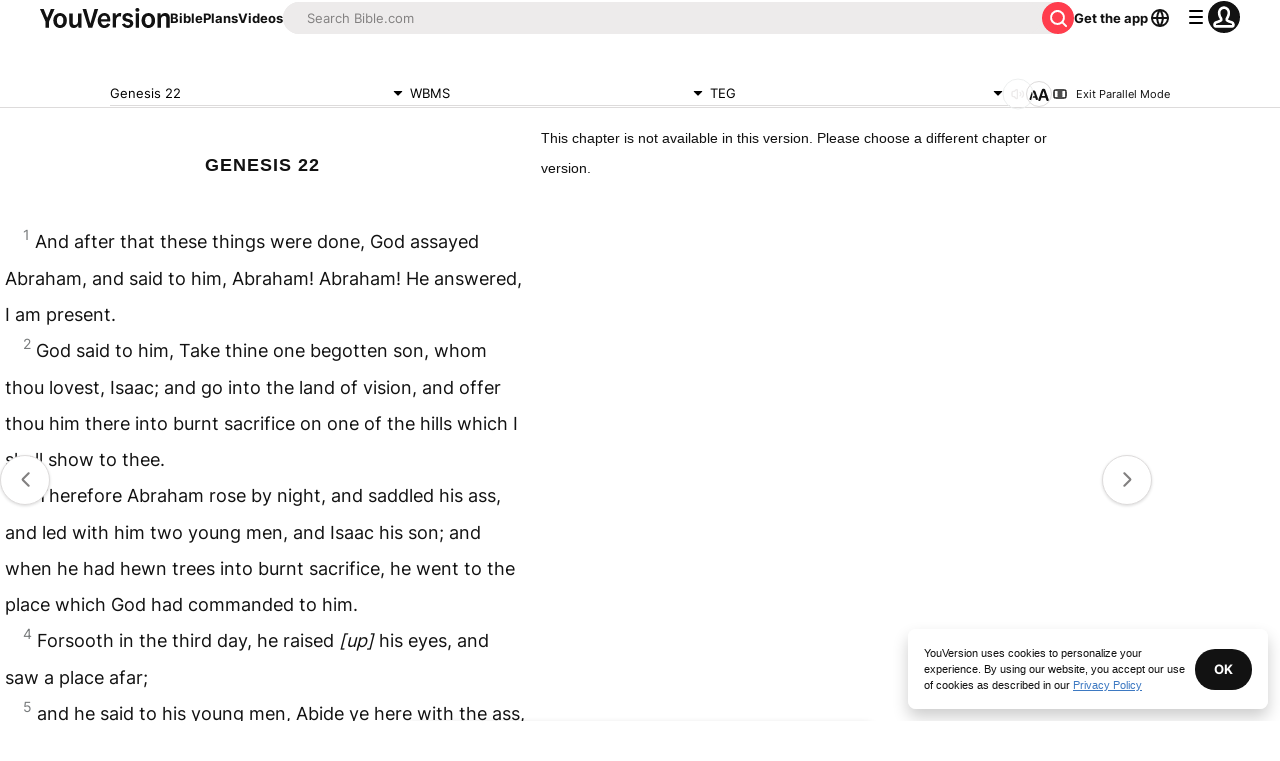

--- FILE ---
content_type: text/javascript; charset=utf-8
request_url: https://app.link/_r?sdk=web2.86.5&branch_key=key_live_jpmoQCKshT4dmEI1OZyuGmlmjffQNTlA&callback=branch_callback__0
body_size: 78
content:
/**/ typeof branch_callback__0 === 'function' && branch_callback__0("1543356572555874137");